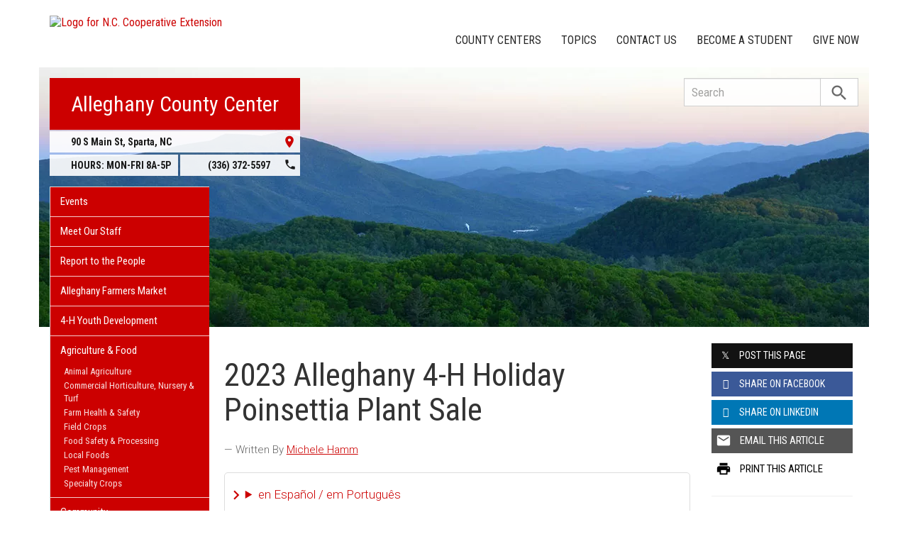

--- FILE ---
content_type: text/plain
request_url: https://www.google-analytics.com/j/collect?v=1&_v=j102&a=1706475865&t=pageview&_s=1&dl=https%3A%2F%2Falleghany.ces.ncsu.edu%2F2023%2F11%2F2023-alleghany-4-h-holiday-poinsettia-plant-sale%2F&ul=en-us%40posix&dt=2023%20Alleghany%204-H%20Holiday%20Poinsettia%20Plant%20Sale%20%7C%20N.C.%20Cooperative%20Extension&sr=1280x720&vp=1280x720&_u=IADAAEABAAAAACAAI~&jid=1280833084&gjid=664655408&cid=247634464.1763091275&tid=UA-43895756-1&_gid=1129507442.1763091275&_r=1&_slc=1&z=264628990
body_size: -834
content:
2,cG-FWE6KQ6DW9